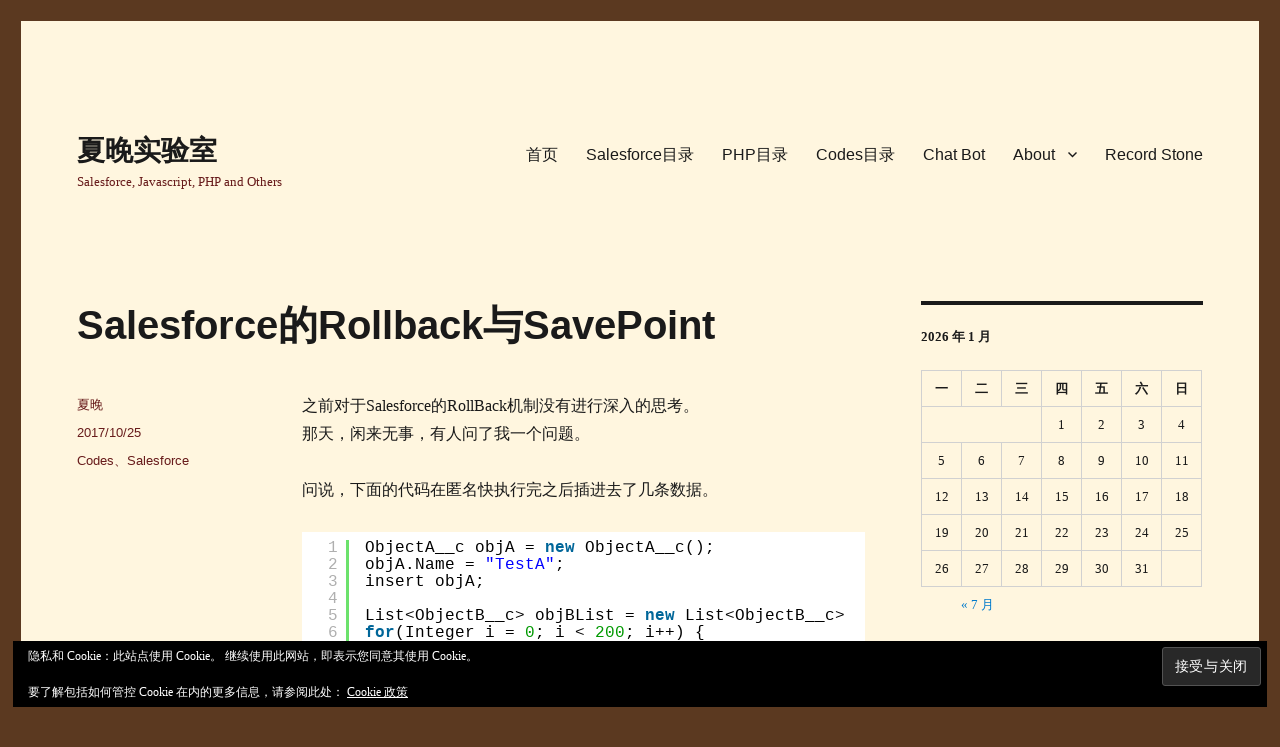

--- FILE ---
content_type: text/html; charset=UTF-8
request_url: https://blog.keal.us/codes/salesforce%E7%9A%84rollback%E4%B8%8Esavepoint/
body_size: 15850
content:
<!DOCTYPE html>
<html lang="zh-Hans" class="no-js">
<head>
	<meta charset="UTF-8">
	<meta name="viewport" content="width=device-width, initial-scale=1.0">
	<link rel="profile" href="https://gmpg.org/xfn/11">
		<link rel="pingback" href="https://blog.keal.us/xmlrpc.php">
		
<style id="jetpack-boost-critical-css">@media all{ol,ul{box-sizing:border-box}.entry-content{counter-reset:footnotes}.screen-reader-text{border:0;clip:rect(1px,1px,1px,1px);clip-path:inset(50%);height:1px;margin:-1px;overflow:hidden;padding:0;position:absolute;width:1px;word-wrap:normal!important}}@media all{.widget_eu_cookie_law_widget{border:none;bottom:1em;left:1em;margin:0;padding:0;position:fixed;right:1em;width:auto;z-index:50001}#eu-cookie-law{background-color:#fff;border:1px solid #dedede;color:#2e4467;font-size:12px;line-height:1.5;overflow:hidden;padding:6px 6px 6px 15px;position:relative}#eu-cookie-law a{color:inherit;text-decoration:underline}#eu-cookie-law.negative{background-color:#000;border:none;color:#fff}#eu-cookie-law form{margin-bottom:0;position:static}#eu-cookie-law input{background:#f3f3f3;border:1px solid #dedede;border-radius:4px;-moz-border-radius:3px;-webkit-border-radius:3px;color:#2e4453;display:inline;float:right;font-family:inherit;font-size:14px;font-weight:inherit;line-height:inherit;margin:0 0 0 5%;padding:8px 12px;position:static;text-transform:none}#eu-cookie-law.negative input{background:#282828;border-color:#535353;color:#fff}@media (max-width:600px){#eu-cookie-law{padding-bottom:55px}#eu-cookie-law input.accept{bottom:8px;position:absolute;right:8px}}}</style><title>Salesforce的Rollback与SavePoint &#8211; 夏晚实验室</title>
<meta name='robots' content='max-image-preview:large' />
<link rel='dns-prefetch' href='//stats.wp.com' />
<link rel='dns-prefetch' href='//v0.wordpress.com' />
<link rel='preconnect' href='//i0.wp.com' />
<link rel='preconnect' href='//c0.wp.com' />
<link rel="alternate" type="application/rss+xml" title="夏晚实验室 &raquo; Feed" href="https://blog.keal.us/feed/" />
<link rel="alternate" type="application/rss+xml" title="夏晚实验室 &raquo; 评论 Feed" href="https://blog.keal.us/comments/feed/" />
<link rel="alternate" type="application/rss+xml" title="夏晚实验室 &raquo; Salesforce的Rollback与SavePoint 评论 Feed" href="https://blog.keal.us/codes/salesforce%e7%9a%84rollback%e4%b8%8esavepoint/feed/" />
<link rel="alternate" title="oEmbed (JSON)" type="application/json+oembed" href="https://blog.keal.us/wp-json/oembed/1.0/embed?url=https%3A%2F%2Fblog.keal.us%2Fcodes%2Fsalesforce%25e7%259a%2584rollback%25e4%25b8%258esavepoint%2F" />
<link rel="alternate" title="oEmbed (XML)" type="text/xml+oembed" href="https://blog.keal.us/wp-json/oembed/1.0/embed?url=https%3A%2F%2Fblog.keal.us%2Fcodes%2Fsalesforce%25e7%259a%2584rollback%25e4%25b8%258esavepoint%2F&#038;format=xml" />
<style id='wp-img-auto-sizes-contain-inline-css'>
img:is([sizes=auto i],[sizes^="auto," i]){contain-intrinsic-size:3000px 1500px}
/*# sourceURL=wp-img-auto-sizes-contain-inline-css */
</style>
<noscript><link rel='stylesheet' id='twentysixteen-jetpack-css' href='https://c0.wp.com/p/jetpack/15.4/modules/theme-tools/compat/twentysixteen.css' media='all' />
</noscript><script src="/cdn-cgi/scripts/7d0fa10a/cloudflare-static/rocket-loader.min.js" data-cf-settings="d2fdf5f236caa9c1d56cb0d0-|49"></script><link data-media="all" onload="this.media=this.dataset.media; delete this.dataset.media; this.removeAttribute( &apos;onload&apos; );" rel='stylesheet' id='twentysixteen-jetpack-css' href='https://c0.wp.com/p/jetpack/15.4/modules/theme-tools/compat/twentysixteen.css' media="not all" />
<style id='wp-emoji-styles-inline-css'>

	img.wp-smiley, img.emoji {
		display: inline !important;
		border: none !important;
		box-shadow: none !important;
		height: 1em !important;
		width: 1em !important;
		margin: 0 0.07em !important;
		vertical-align: -0.1em !important;
		background: none !important;
		padding: 0 !important;
	}
/*# sourceURL=wp-emoji-styles-inline-css */
</style>
<noscript><link rel='stylesheet' id='wp-block-library-css' href='https://c0.wp.com/c/6.9/wp-includes/css/dist/block-library/style.min.css' media='all' />
</noscript><script src="/cdn-cgi/scripts/7d0fa10a/cloudflare-static/rocket-loader.min.js" data-cf-settings="d2fdf5f236caa9c1d56cb0d0-|49"></script><link data-media="all" onload="this.media=this.dataset.media; delete this.dataset.media; this.removeAttribute( &apos;onload&apos; );" rel='stylesheet' id='wp-block-library-css' href='https://c0.wp.com/c/6.9/wp-includes/css/dist/block-library/style.min.css' media="not all" />
<style id='global-styles-inline-css'>
:root{--wp--preset--aspect-ratio--square: 1;--wp--preset--aspect-ratio--4-3: 4/3;--wp--preset--aspect-ratio--3-4: 3/4;--wp--preset--aspect-ratio--3-2: 3/2;--wp--preset--aspect-ratio--2-3: 2/3;--wp--preset--aspect-ratio--16-9: 16/9;--wp--preset--aspect-ratio--9-16: 9/16;--wp--preset--color--black: #000000;--wp--preset--color--cyan-bluish-gray: #abb8c3;--wp--preset--color--white: #fff;--wp--preset--color--pale-pink: #f78da7;--wp--preset--color--vivid-red: #cf2e2e;--wp--preset--color--luminous-vivid-orange: #ff6900;--wp--preset--color--luminous-vivid-amber: #fcb900;--wp--preset--color--light-green-cyan: #7bdcb5;--wp--preset--color--vivid-green-cyan: #00d084;--wp--preset--color--pale-cyan-blue: #8ed1fc;--wp--preset--color--vivid-cyan-blue: #0693e3;--wp--preset--color--vivid-purple: #9b51e0;--wp--preset--color--dark-gray: #1a1a1a;--wp--preset--color--medium-gray: #686868;--wp--preset--color--light-gray: #e5e5e5;--wp--preset--color--blue-gray: #4d545c;--wp--preset--color--bright-blue: #007acc;--wp--preset--color--light-blue: #9adffd;--wp--preset--color--dark-brown: #402b30;--wp--preset--color--medium-brown: #774e24;--wp--preset--color--dark-red: #640c1f;--wp--preset--color--bright-red: #ff675f;--wp--preset--color--yellow: #ffef8e;--wp--preset--gradient--vivid-cyan-blue-to-vivid-purple: linear-gradient(135deg,rgb(6,147,227) 0%,rgb(155,81,224) 100%);--wp--preset--gradient--light-green-cyan-to-vivid-green-cyan: linear-gradient(135deg,rgb(122,220,180) 0%,rgb(0,208,130) 100%);--wp--preset--gradient--luminous-vivid-amber-to-luminous-vivid-orange: linear-gradient(135deg,rgb(252,185,0) 0%,rgb(255,105,0) 100%);--wp--preset--gradient--luminous-vivid-orange-to-vivid-red: linear-gradient(135deg,rgb(255,105,0) 0%,rgb(207,46,46) 100%);--wp--preset--gradient--very-light-gray-to-cyan-bluish-gray: linear-gradient(135deg,rgb(238,238,238) 0%,rgb(169,184,195) 100%);--wp--preset--gradient--cool-to-warm-spectrum: linear-gradient(135deg,rgb(74,234,220) 0%,rgb(151,120,209) 20%,rgb(207,42,186) 40%,rgb(238,44,130) 60%,rgb(251,105,98) 80%,rgb(254,248,76) 100%);--wp--preset--gradient--blush-light-purple: linear-gradient(135deg,rgb(255,206,236) 0%,rgb(152,150,240) 100%);--wp--preset--gradient--blush-bordeaux: linear-gradient(135deg,rgb(254,205,165) 0%,rgb(254,45,45) 50%,rgb(107,0,62) 100%);--wp--preset--gradient--luminous-dusk: linear-gradient(135deg,rgb(255,203,112) 0%,rgb(199,81,192) 50%,rgb(65,88,208) 100%);--wp--preset--gradient--pale-ocean: linear-gradient(135deg,rgb(255,245,203) 0%,rgb(182,227,212) 50%,rgb(51,167,181) 100%);--wp--preset--gradient--electric-grass: linear-gradient(135deg,rgb(202,248,128) 0%,rgb(113,206,126) 100%);--wp--preset--gradient--midnight: linear-gradient(135deg,rgb(2,3,129) 0%,rgb(40,116,252) 100%);--wp--preset--font-size--small: 13px;--wp--preset--font-size--medium: 20px;--wp--preset--font-size--large: 36px;--wp--preset--font-size--x-large: 42px;--wp--preset--spacing--20: 0.44rem;--wp--preset--spacing--30: 0.67rem;--wp--preset--spacing--40: 1rem;--wp--preset--spacing--50: 1.5rem;--wp--preset--spacing--60: 2.25rem;--wp--preset--spacing--70: 3.38rem;--wp--preset--spacing--80: 5.06rem;--wp--preset--shadow--natural: 6px 6px 9px rgba(0, 0, 0, 0.2);--wp--preset--shadow--deep: 12px 12px 50px rgba(0, 0, 0, 0.4);--wp--preset--shadow--sharp: 6px 6px 0px rgba(0, 0, 0, 0.2);--wp--preset--shadow--outlined: 6px 6px 0px -3px rgb(255, 255, 255), 6px 6px rgb(0, 0, 0);--wp--preset--shadow--crisp: 6px 6px 0px rgb(0, 0, 0);}:where(.is-layout-flex){gap: 0.5em;}:where(.is-layout-grid){gap: 0.5em;}body .is-layout-flex{display: flex;}.is-layout-flex{flex-wrap: wrap;align-items: center;}.is-layout-flex > :is(*, div){margin: 0;}body .is-layout-grid{display: grid;}.is-layout-grid > :is(*, div){margin: 0;}:where(.wp-block-columns.is-layout-flex){gap: 2em;}:where(.wp-block-columns.is-layout-grid){gap: 2em;}:where(.wp-block-post-template.is-layout-flex){gap: 1.25em;}:where(.wp-block-post-template.is-layout-grid){gap: 1.25em;}.has-black-color{color: var(--wp--preset--color--black) !important;}.has-cyan-bluish-gray-color{color: var(--wp--preset--color--cyan-bluish-gray) !important;}.has-white-color{color: var(--wp--preset--color--white) !important;}.has-pale-pink-color{color: var(--wp--preset--color--pale-pink) !important;}.has-vivid-red-color{color: var(--wp--preset--color--vivid-red) !important;}.has-luminous-vivid-orange-color{color: var(--wp--preset--color--luminous-vivid-orange) !important;}.has-luminous-vivid-amber-color{color: var(--wp--preset--color--luminous-vivid-amber) !important;}.has-light-green-cyan-color{color: var(--wp--preset--color--light-green-cyan) !important;}.has-vivid-green-cyan-color{color: var(--wp--preset--color--vivid-green-cyan) !important;}.has-pale-cyan-blue-color{color: var(--wp--preset--color--pale-cyan-blue) !important;}.has-vivid-cyan-blue-color{color: var(--wp--preset--color--vivid-cyan-blue) !important;}.has-vivid-purple-color{color: var(--wp--preset--color--vivid-purple) !important;}.has-black-background-color{background-color: var(--wp--preset--color--black) !important;}.has-cyan-bluish-gray-background-color{background-color: var(--wp--preset--color--cyan-bluish-gray) !important;}.has-white-background-color{background-color: var(--wp--preset--color--white) !important;}.has-pale-pink-background-color{background-color: var(--wp--preset--color--pale-pink) !important;}.has-vivid-red-background-color{background-color: var(--wp--preset--color--vivid-red) !important;}.has-luminous-vivid-orange-background-color{background-color: var(--wp--preset--color--luminous-vivid-orange) !important;}.has-luminous-vivid-amber-background-color{background-color: var(--wp--preset--color--luminous-vivid-amber) !important;}.has-light-green-cyan-background-color{background-color: var(--wp--preset--color--light-green-cyan) !important;}.has-vivid-green-cyan-background-color{background-color: var(--wp--preset--color--vivid-green-cyan) !important;}.has-pale-cyan-blue-background-color{background-color: var(--wp--preset--color--pale-cyan-blue) !important;}.has-vivid-cyan-blue-background-color{background-color: var(--wp--preset--color--vivid-cyan-blue) !important;}.has-vivid-purple-background-color{background-color: var(--wp--preset--color--vivid-purple) !important;}.has-black-border-color{border-color: var(--wp--preset--color--black) !important;}.has-cyan-bluish-gray-border-color{border-color: var(--wp--preset--color--cyan-bluish-gray) !important;}.has-white-border-color{border-color: var(--wp--preset--color--white) !important;}.has-pale-pink-border-color{border-color: var(--wp--preset--color--pale-pink) !important;}.has-vivid-red-border-color{border-color: var(--wp--preset--color--vivid-red) !important;}.has-luminous-vivid-orange-border-color{border-color: var(--wp--preset--color--luminous-vivid-orange) !important;}.has-luminous-vivid-amber-border-color{border-color: var(--wp--preset--color--luminous-vivid-amber) !important;}.has-light-green-cyan-border-color{border-color: var(--wp--preset--color--light-green-cyan) !important;}.has-vivid-green-cyan-border-color{border-color: var(--wp--preset--color--vivid-green-cyan) !important;}.has-pale-cyan-blue-border-color{border-color: var(--wp--preset--color--pale-cyan-blue) !important;}.has-vivid-cyan-blue-border-color{border-color: var(--wp--preset--color--vivid-cyan-blue) !important;}.has-vivid-purple-border-color{border-color: var(--wp--preset--color--vivid-purple) !important;}.has-vivid-cyan-blue-to-vivid-purple-gradient-background{background: var(--wp--preset--gradient--vivid-cyan-blue-to-vivid-purple) !important;}.has-light-green-cyan-to-vivid-green-cyan-gradient-background{background: var(--wp--preset--gradient--light-green-cyan-to-vivid-green-cyan) !important;}.has-luminous-vivid-amber-to-luminous-vivid-orange-gradient-background{background: var(--wp--preset--gradient--luminous-vivid-amber-to-luminous-vivid-orange) !important;}.has-luminous-vivid-orange-to-vivid-red-gradient-background{background: var(--wp--preset--gradient--luminous-vivid-orange-to-vivid-red) !important;}.has-very-light-gray-to-cyan-bluish-gray-gradient-background{background: var(--wp--preset--gradient--very-light-gray-to-cyan-bluish-gray) !important;}.has-cool-to-warm-spectrum-gradient-background{background: var(--wp--preset--gradient--cool-to-warm-spectrum) !important;}.has-blush-light-purple-gradient-background{background: var(--wp--preset--gradient--blush-light-purple) !important;}.has-blush-bordeaux-gradient-background{background: var(--wp--preset--gradient--blush-bordeaux) !important;}.has-luminous-dusk-gradient-background{background: var(--wp--preset--gradient--luminous-dusk) !important;}.has-pale-ocean-gradient-background{background: var(--wp--preset--gradient--pale-ocean) !important;}.has-electric-grass-gradient-background{background: var(--wp--preset--gradient--electric-grass) !important;}.has-midnight-gradient-background{background: var(--wp--preset--gradient--midnight) !important;}.has-small-font-size{font-size: var(--wp--preset--font-size--small) !important;}.has-medium-font-size{font-size: var(--wp--preset--font-size--medium) !important;}.has-large-font-size{font-size: var(--wp--preset--font-size--large) !important;}.has-x-large-font-size{font-size: var(--wp--preset--font-size--x-large) !important;}
/*# sourceURL=global-styles-inline-css */
</style>

<style id='classic-theme-styles-inline-css'>
/*! This file is auto-generated */
.wp-block-button__link{color:#fff;background-color:#32373c;border-radius:9999px;box-shadow:none;text-decoration:none;padding:calc(.667em + 2px) calc(1.333em + 2px);font-size:1.125em}.wp-block-file__button{background:#32373c;color:#fff;text-decoration:none}
/*# sourceURL=/wp-includes/css/classic-themes.min.css */
</style>
<noscript><link rel='stylesheet' id='genericons-css' href='https://c0.wp.com/p/jetpack/15.4/_inc/genericons/genericons/genericons.css' media='all' />
</noscript><script src="/cdn-cgi/scripts/7d0fa10a/cloudflare-static/rocket-loader.min.js" data-cf-settings="d2fdf5f236caa9c1d56cb0d0-|49"></script><link data-media="all" onload="this.media=this.dataset.media; delete this.dataset.media; this.removeAttribute( &apos;onload&apos; );" rel='stylesheet' id='genericons-css' href='https://c0.wp.com/p/jetpack/15.4/_inc/genericons/genericons/genericons.css' media="not all" />
<noscript><link rel='stylesheet' id='twentysixteen-style-css' href='https://blog.keal.us/wp-content/themes/twentysixteenChild/style.css?ver=20251202' media='all' />
</noscript><script src="/cdn-cgi/scripts/7d0fa10a/cloudflare-static/rocket-loader.min.js" data-cf-settings="d2fdf5f236caa9c1d56cb0d0-|49"></script><link data-media="all" onload="this.media=this.dataset.media; delete this.dataset.media; this.removeAttribute( &apos;onload&apos; );" rel='stylesheet' id='twentysixteen-style-css' href='https://blog.keal.us/wp-content/themes/twentysixteenChild/style.css?ver=20251202' media="not all" />
<style id='twentysixteen-style-inline-css'>

		/* Custom Page Background Color */
		.site {
			background-color: #fff6df;
		}

		mark,
		ins,
		button,
		button[disabled]:hover,
		button[disabled]:focus,
		input[type="button"],
		input[type="button"][disabled]:hover,
		input[type="button"][disabled]:focus,
		input[type="reset"],
		input[type="reset"][disabled]:hover,
		input[type="reset"][disabled]:focus,
		input[type="submit"],
		input[type="submit"][disabled]:hover,
		input[type="submit"][disabled]:focus,
		.menu-toggle.toggled-on,
		.menu-toggle.toggled-on:hover,
		.menu-toggle.toggled-on:focus,
		.pagination .prev,
		.pagination .next,
		.pagination .prev:hover,
		.pagination .prev:focus,
		.pagination .next:hover,
		.pagination .next:focus,
		.pagination .nav-links:before,
		.pagination .nav-links:after,
		.widget_calendar tbody a,
		.widget_calendar tbody a:hover,
		.widget_calendar tbody a:focus,
		.page-links a,
		.page-links a:hover,
		.page-links a:focus {
			color: #fff6df;
		}

		@media screen and (min-width: 56.875em) {
			.main-navigation ul ul li {
				background-color: #fff6df;
			}

			.main-navigation ul ul:after {
				border-top-color: #fff6df;
				border-bottom-color: #fff6df;
			}
		}
	

		/* Custom Secondary Text Color */

		/**
		 * IE8 and earlier will drop any block with CSS3 selectors.
		 * Do not combine these styles with the next block.
		 */
		body:not(.search-results) .entry-summary {
			color: #681c1c;
		}

		blockquote,
		.post-password-form label,
		a:hover,
		a:focus,
		a:active,
		.post-navigation .meta-nav,
		.image-navigation,
		.comment-navigation,
		.widget_recent_entries .post-date,
		.widget_rss .rss-date,
		.widget_rss cite,
		.site-description,
		.author-bio,
		.entry-footer,
		.entry-footer a,
		.sticky-post,
		.taxonomy-description,
		.entry-caption,
		.comment-metadata,
		.pingback .edit-link,
		.comment-metadata a,
		.pingback .comment-edit-link,
		.comment-form label,
		.comment-notes,
		.comment-awaiting-moderation,
		.logged-in-as,
		.form-allowed-tags,
		.site-info,
		.site-info a,
		.wp-caption .wp-caption-text,
		.gallery-caption,
		.widecolumn label,
		.widecolumn .mu_register label {
			color: #681c1c;
		}

		.widget_calendar tbody a:hover,
		.widget_calendar tbody a:focus {
			background-color: #681c1c;
		}
	
/*# sourceURL=twentysixteen-style-inline-css */
</style>
<noscript><link rel='stylesheet' id='twentysixteen-block-style-css' href='https://blog.keal.us/wp-content/themes/twentysixteen/css/blocks.css?ver=20240817' media='all' />
</noscript><script src="/cdn-cgi/scripts/7d0fa10a/cloudflare-static/rocket-loader.min.js" data-cf-settings="d2fdf5f236caa9c1d56cb0d0-|49"></script><link data-media="all" onload="this.media=this.dataset.media; delete this.dataset.media; this.removeAttribute( &apos;onload&apos; );" rel='stylesheet' id='twentysixteen-block-style-css' href='https://blog.keal.us/wp-content/themes/twentysixteen/css/blocks.css?ver=20240817' media="not all" />




<link rel="https://api.w.org/" href="https://blog.keal.us/wp-json/" /><link rel="alternate" title="JSON" type="application/json" href="https://blog.keal.us/wp-json/wp/v2/posts/939" /><link rel="EditURI" type="application/rsd+xml" title="RSD" href="https://blog.keal.us/xmlrpc.php?rsd" />
<meta name="generator" content="WordPress 6.9" />
<link rel="canonical" href="https://blog.keal.us/codes/salesforce%e7%9a%84rollback%e4%b8%8esavepoint/" />
<link rel='shortlink' href='https://wp.me/p3i9xe-f9' />
	<style>img#wpstats{display:none}</style>
		<style>.recentcomments a{display:inline !important;padding:0 !important;margin:0 !important;}</style><style id="custom-background-css">
body.custom-background { background-color: #5b3920; }
</style>
	<noscript><link rel='stylesheet' id='jetpack-top-posts-widget-css' href='https://c0.wp.com/p/jetpack/15.4/modules/widgets/top-posts/style.css' media='all' />
</noscript><script src="/cdn-cgi/scripts/7d0fa10a/cloudflare-static/rocket-loader.min.js" data-cf-settings="d2fdf5f236caa9c1d56cb0d0-|49"></script><link data-media="all" onload="this.media=this.dataset.media; delete this.dataset.media; this.removeAttribute( &apos;onload&apos; );" rel='stylesheet' id='jetpack-top-posts-widget-css' href='https://c0.wp.com/p/jetpack/15.4/modules/widgets/top-posts/style.css' media="not all" />
<noscript><link rel='stylesheet' id='eu-cookie-law-style-css' href='https://c0.wp.com/p/jetpack/15.4/modules/widgets/eu-cookie-law/style.css' media='all' />
</noscript><script src="/cdn-cgi/scripts/7d0fa10a/cloudflare-static/rocket-loader.min.js" data-cf-settings="d2fdf5f236caa9c1d56cb0d0-|49"></script><link data-media="all" onload="this.media=this.dataset.media; delete this.dataset.media; this.removeAttribute( &apos;onload&apos; );" rel='stylesheet' id='eu-cookie-law-style-css' href='https://c0.wp.com/p/jetpack/15.4/modules/widgets/eu-cookie-law/style.css' media="not all" />
</head>

<body class="wp-singular post-template-default single single-post postid-939 single-format-standard custom-background wp-embed-responsive wp-theme-twentysixteen wp-child-theme-twentysixteenChild">
<div id="page" class="site">
	<div class="site-inner">
		<a class="skip-link screen-reader-text" href="#content">
			跳至内容		</a>

		<header id="masthead" class="site-header">
			<div class="site-header-main">
				<div class="site-branding">
											<p class="site-title"><a href="https://blog.keal.us/" rel="home" >夏晚实验室</a></p>
												<p class="site-description">Salesforce, Javascript, PHP and Others</p>
									</div><!-- .site-branding -->

									<button id="menu-toggle" class="menu-toggle">菜单</button>

					<div id="site-header-menu" class="site-header-menu">
													<nav id="site-navigation" class="main-navigation" aria-label="主菜单">
								<div class="menu-2016menu-container"><ul id="menu-2016menu" class="primary-menu"><li id="menu-item-409" class="menu-item menu-item-type-custom menu-item-object-custom menu-item-home menu-item-409"><a href="https://blog.keal.us">首页</a></li>
<li id="menu-item-984" class="menu-item menu-item-type-post_type menu-item-object-page menu-item-984"><a href="https://blog.keal.us/salesforce/">Salesforce目录</a></li>
<li id="menu-item-985" class="menu-item menu-item-type-post_type menu-item-object-page menu-item-985"><a href="https://blog.keal.us/php/">PHP目录</a></li>
<li id="menu-item-986" class="menu-item menu-item-type-post_type menu-item-object-page menu-item-986"><a href="https://blog.keal.us/codes/">Codes目录</a></li>
<li id="menu-item-2303" class="menu-item menu-item-type-post_type menu-item-object-page menu-item-2303"><a href="https://blog.keal.us/chat-bot/">Chat Bot</a></li>
<li id="menu-item-416" class="menu-item menu-item-type-post_type menu-item-object-page menu-item-has-children menu-item-416"><a href="https://blog.keal.us/about/">About</a>
<ul class="sub-menu">
	<li id="menu-item-1528" class="menu-item menu-item-type-post_type menu-item-object-page menu-item-1528"><a href="https://blog.keal.us/%e5%b7%a5%e5%85%b7%e5%88%97%e8%a1%a8/">常用列表</a></li>
	<li id="menu-item-2493" class="menu-item menu-item-type-post_type menu-item-object-page menu-item-2493"><a href="https://blog.keal.us/%e5%b8%b8%e7%94%a8%e5%91%bd%e4%bb%a4/">常用命令</a></li>
	<li id="menu-item-1624" class="menu-item menu-item-type-custom menu-item-object-custom menu-item-1624"><a href="https://keal.us/mind/">在线思维导图</a></li>
	<li id="menu-item-1635" class="menu-item menu-item-type-custom menu-item-object-custom menu-item-1635"><a href="https://blog.keal.us/toolkit/">15位ID转18位ID</a></li>
	<li id="menu-item-2258" class="menu-item menu-item-type-post_type menu-item-object-page menu-item-2258"><a href="https://blog.keal.us/about/">About</a></li>
</ul>
</li>
<li id="menu-item-417" class="menu-item menu-item-type-post_type menu-item-object-page menu-item-417"><a href="https://blog.keal.us/record-stone/">Record Stone</a></li>
</ul></div>							</nav><!-- .main-navigation -->
						
													<nav id="social-navigation" class="social-navigation" aria-label="社交网络链接菜单">
								<div class="menu-2016menu-container"><ul id="menu-2016menu-1" class="social-links-menu"><li class="menu-item menu-item-type-custom menu-item-object-custom menu-item-home menu-item-409"><a href="https://blog.keal.us"><span class="screen-reader-text">首页</span></a></li>
<li class="menu-item menu-item-type-post_type menu-item-object-page menu-item-984"><a href="https://blog.keal.us/salesforce/"><span class="screen-reader-text">Salesforce目录</span></a></li>
<li class="menu-item menu-item-type-post_type menu-item-object-page menu-item-985"><a href="https://blog.keal.us/php/"><span class="screen-reader-text">PHP目录</span></a></li>
<li class="menu-item menu-item-type-post_type menu-item-object-page menu-item-986"><a href="https://blog.keal.us/codes/"><span class="screen-reader-text">Codes目录</span></a></li>
<li class="menu-item menu-item-type-post_type menu-item-object-page menu-item-2303"><a href="https://blog.keal.us/chat-bot/"><span class="screen-reader-text">Chat Bot</span></a></li>
<li class="menu-item menu-item-type-post_type menu-item-object-page menu-item-416"><a href="https://blog.keal.us/about/"><span class="screen-reader-text">About</span></a></li>
<li class="menu-item menu-item-type-post_type menu-item-object-page menu-item-417"><a href="https://blog.keal.us/record-stone/"><span class="screen-reader-text">Record Stone</span></a></li>
</ul></div>							</nav><!-- .social-navigation -->
											</div><!-- .site-header-menu -->
							</div><!-- .site-header-main -->

					</header><!-- .site-header -->

		<div id="content" class="site-content">

<div id="primary" class="content-area">
	<main id="main" class="site-main">
		
<article id="post-939" class="post-939 post type-post status-publish format-standard hentry category-codes category-salesforce">
	<header class="entry-header">
		<h1 class="entry-title">Salesforce的Rollback与SavePoint</h1>	</header><!-- .entry-header -->

	
	
	<div class="entry-content">
		<p>之前对于Salesforce的RollBack机制没有进行深入的思考。<br />
那天，闲来无事，有人问了我一个问题。</p>
<p>问说，下面的代码在匿名快执行完之后插进去了几条数据。</p>
<pre class="brush: java; title: ; notranslate" title="">
ObjectA__c objA = new ObjectA__c();
objA.Name = &quot;TestA&quot;;
insert objA;

List&lt;ObjectB__c&gt; objBList = new List&lt;ObjectB__c&gt;
for(Integer i = 0; i &lt; 200; i++) {
    ObjectB__c objB = new ObjectB__c();
    objB.Name = &quot;TestB&quot; + i;
    insert ojbB;
}
</pre>
<p>我大概扫了一眼，问的是Governor Limit嘛，答案是150，送分题，不谢。<br />
但又隐约的觉得不大对劲，既然拿来问我，肯定有坑。<br />
立马打开Developer Console试了一下。<br />
看到了结果倒吸了一口冷气。。。。。。。。0，一条都没插进去。全都RollBack了？</p>
<p>咦？不对啊，那一定是匿名块做了特殊的设置。试试Controller。<br />
要不然我以前在Controller里写个什么劲儿的SavePoint。<br />
VF:</p>
<pre class="brush: java; title: ; notranslate" title="">
&lt;apex:page controller=&quot;TestRollbackClass&quot;&gt;
    &lt;apex:form&gt;
    	&lt;apex:commandButton action=&quot;{!save}&quot; value=&quot;Button&quot;/&gt;  
    &lt;/apex:form&gt;
&lt;/apex:page&gt;
</pre>
<p>Apex Class:</p>
<pre class="brush: java; title: ; notranslate" title="">
public class TestRollbackClass {

    public void save() {     
        ObjectA__c oa = new ObjectA__c();
        oa.Name = 'TestA';
        insert oa;

	ObjectB__c ob = new ObjectB__c();
        ob.Name = 'testB';
        insert ob;
    }
}
</pre>
<p>我在ObjectB上加了一个Validation Rule,保证新建ObjectB记录的一定会报错。<br />
这次总该如预期一般只有ObjectA被插进去了吧。</p>
<p>结果一跑，唉？ 还是都RollBack了？<br />
瞬间怀疑人生。既然都自动RollBack了，那我以前为什么必须写SavePoint？<br />
去翻了下Release Note，也没找到相关的变动。</p>
<p>没办法，一定是写法问题，我试着按照Coding Standard写一次</p>
<pre class="brush: java; title: ; notranslate" title="">
public class TestRollbackClass {

    public void save() {
	ObjectA__c oa = new ObjectA__c();
	oa.Name = 'Test2';
        insert oa;
        try {
            ObjectB__c ob = new ObjectB__c();
        	ob.Name = 'test1';
        	insert ob;
        } catch(Exception e) {
            ApexPages.addMessage(new ApexPages.Message(ApexPages.Severity.Error, e.getMessage()));
        }
    }
}
</pre>
<p>再次执行，第一条数据ObjectA居然插进去了。<br />
我瞬间明白了点什么。</p>
<p>Salesforce的机制应该是这样的，<br />
如果Transaction被异常中断，则Rollback全部的数据变动。<br />
如果异常被捕获，则已经正常commit的数据变动会落实。出错的部分无效。</p>
<p>按照开发潜规则，应该展现给User更Friendly的错误信息，而不是可怕的Trace Log信息。<br />
所以我以前的公司要求捕获所有可能的异常并替换成友好的错误信息。<br />
这样的话，Transaction一定不会被异常中断，所以自动全部Rollback的机制从来没有启用过。<br />
那么为了防止在出错时插入脏数据，Salesforce提供了SavePoint。<br />
用法如下：</p>
<pre class="brush: java; title: ; notranslate" title="">
public class TestRollbackClass {

    public void save() {
        SavePoint sp = Database.setSavepoint();
		ObjectA__c oa = new ObjectA__c();
		oa.Name = 'Test2';
        insert oa;
        try {
            ObjectB__c ob = new ObjectB__c();
        	ob.Name = 'test1';
        	insert ob;
        } catch(Exception e) {
            Database.rollback(sp);
            ApexPages.addMessage(new ApexPages.Message(ApexPages.Severity.Error, e.getMessage()));
        }
    }
}
</pre>
<p>如果ObjectB插入出错，已insert的ObjectA也会回滚。达到目的。</p>
	</div><!-- .entry-content -->

	<footer class="entry-footer">
		<span class="byline"><span class="screen-reader-text">作者 </span><span class="author vcard"><a class="url fn n" href="https://blog.keal.us/author/brain_qiu/">夏晚</a></span></span><span class="posted-on"><span class="screen-reader-text">发布于 </span><a href="https://blog.keal.us/codes/salesforce%e7%9a%84rollback%e4%b8%8esavepoint/" rel="bookmark"><time class="entry-date published" datetime="2017-10-25T15:55:58+08:00">2017/10/25</time><time class="updated" datetime="2019-11-18T23:27:01+08:00">2019/11/18</time></a></span><span class="cat-links"><span class="screen-reader-text">分类 </span><a href="https://blog.keal.us/category/codes/" rel="category tag">Codes</a>、<a href="https://blog.keal.us/category/salesforce/" rel="category tag">Salesforce</a></span>			</footer><!-- .entry-footer -->
</article><!-- #post-939 -->

<div id="comments" class="comments-area">

	
	
		<div id="respond" class="comment-respond">
		<h2 id="reply-title" class="comment-reply-title">发表回复 <small><a rel="nofollow" id="cancel-comment-reply-link" href="/codes/salesforce%E7%9A%84rollback%E4%B8%8Esavepoint/#respond" style="display:none;">取消回复</a></small></h2><form action="https://blog.keal.us/wp-comments-post.php" method="post" id="commentform" class="comment-form"><p class="comment-notes"><span id="email-notes">您的邮箱地址不会被公开。</span> <span class="required-field-message">必填项已用 <span class="required">*</span> 标注</span></p><p class="comment-form-comment"><label for="comment">评论 <span class="required">*</span></label> <textarea id="comment" name="comment" cols="45" rows="8" maxlength="65525" required></textarea></p><p class="comment-form-author"><label for="author">显示名称</label> <input id="author" name="author" type="text" value="" size="30" maxlength="245" autocomplete="name" /></p>
<p class="comment-form-email"><label for="email">邮箱</label> <input id="email" name="email" type="email" value="" size="30" maxlength="100" aria-describedby="email-notes" autocomplete="email" /></p>
<p class="comment-form-url"><label for="url">网站</label> <input id="url" name="url" type="url" value="" size="30" maxlength="200" autocomplete="url" /></p>
<p class="comment-subscription-form"><input type="checkbox" name="subscribe_comments" id="subscribe_comments" value="subscribe" style="width: auto; -moz-appearance: checkbox; -webkit-appearance: checkbox;" /> <label class="subscribe-label" id="subscribe-label" for="subscribe_comments">通过邮件通知我后续评论</label></p><p class="comment-subscription-form"><input type="checkbox" name="subscribe_blog" id="subscribe_blog" value="subscribe" style="width: auto; -moz-appearance: checkbox; -webkit-appearance: checkbox;" /> <label class="subscribe-label" id="subscribe-blog-label" for="subscribe_blog">通过邮件通知我有新文章</label></p><p class="form-submit"><input name="submit" type="submit" id="submit" class="submit" value="发表评论" /> <input type='hidden' name='comment_post_ID' value='939' id='comment_post_ID' />
<input type='hidden' name='comment_parent' id='comment_parent' value='0' />
</p><p style="display: none;"><input type="hidden" id="akismet_comment_nonce" name="akismet_comment_nonce" value="ea18f86ff8" /></p><p style="display: none !important;" class="akismet-fields-container" data-prefix="ak_"><label>&#916;<textarea name="ak_hp_textarea" cols="45" rows="8" maxlength="100"></textarea></label><input type="hidden" id="ak_js_1" name="ak_js" value="224"/></p></form>	</div><!-- #respond -->
	<p class="akismet_comment_form_privacy_notice">这个站点使用 Akismet 来减少垃圾评论。<a href="https://akismet.com/privacy/" target="_blank" rel="nofollow noopener">了解你的评论数据如何被处理</a>。</p>
</div><!-- .comments-area -->

	<nav class="navigation post-navigation" aria-label="文章">
		<h2 class="screen-reader-text">文章导航</h2>
		<div class="nav-links"><div class="nav-previous"><a href="https://blog.keal.us/salesforce/salesforce%e7%9a%84%e5%ad%97%e6%ae%b5%e7%b1%bb%e5%9e%8b%e8%bd%ac%e6%8d%a2/" rel="prev"><span class="meta-nav" aria-hidden="true">上一篇</span> <span class="screen-reader-text">上篇文章：</span> <span class="post-title">Salesforce的字段类型转换</span></a></div><div class="nav-next"><a href="https://blog.keal.us/codes/salesforce%e7%9a%84testclass/" rel="next"><span class="meta-nav" aria-hidden="true">下一篇</span> <span class="screen-reader-text">下篇文章：</span> <span class="post-title">Salesforce的TestClass</span></a></div></div>
	</nav>
	</main><!-- .site-main -->

	
</div><!-- .content-area -->


	<aside id="secondary" class="sidebar widget-area">
		<section id="calendar-2" class="widget widget_calendar"><div id="calendar_wrap" class="calendar_wrap"><table id="wp-calendar" class="wp-calendar-table">
	<caption>2026 年 1 月</caption>
	<thead>
	<tr>
		<th scope="col" aria-label="星期一">一</th>
		<th scope="col" aria-label="星期二">二</th>
		<th scope="col" aria-label="星期三">三</th>
		<th scope="col" aria-label="星期四">四</th>
		<th scope="col" aria-label="星期五">五</th>
		<th scope="col" aria-label="星期六">六</th>
		<th scope="col" aria-label="星期日">日</th>
	</tr>
	</thead>
	<tbody>
	<tr>
		<td colspan="3" class="pad">&nbsp;</td><td>1</td><td>2</td><td>3</td><td>4</td>
	</tr>
	<tr>
		<td>5</td><td>6</td><td>7</td><td>8</td><td>9</td><td>10</td><td>11</td>
	</tr>
	<tr>
		<td>12</td><td>13</td><td>14</td><td>15</td><td>16</td><td>17</td><td>18</td>
	</tr>
	<tr>
		<td id="today">19</td><td>20</td><td>21</td><td>22</td><td>23</td><td>24</td><td>25</td>
	</tr>
	<tr>
		<td>26</td><td>27</td><td>28</td><td>29</td><td>30</td><td>31</td>
		<td class="pad" colspan="1">&nbsp;</td>
	</tr>
	</tbody>
	</table><nav aria-label="上个月及下个月" class="wp-calendar-nav">
		<span class="wp-calendar-nav-prev"><a href="https://blog.keal.us/2025/07/">&laquo; 7 月</a></span>
		<span class="pad">&nbsp;</span>
		<span class="wp-calendar-nav-next">&nbsp;</span>
	</nav></div></section><section id="search-2" class="widget widget_search">
<form role="search" method="get" class="search-form" action="https://blog.keal.us/">
	<label>
		<span class="screen-reader-text">
			搜索：		</span>
		<input type="search" class="search-field" placeholder="搜索…" value="" name="s" />
	</label>
	<button type="submit" class="search-submit"><span class="screen-reader-text">
		搜索	</span></button>
</form>
</section>
		<section id="recent-posts-2" class="widget widget_recent_entries">
		<h2 class="widget-title">近期文章</h2><nav aria-label="近期文章">
		<ul>
											<li>
					<a href="https://blog.keal.us/uncategorized/sfoa-auth-script/">SFoA Auth Script</a>
									</li>
											<li>
					<a href="https://blog.keal.us/codes/%e4%bb%80%e4%b9%88%e6%98%afpkce%ef%bc%9f/">什么是PKCE？</a>
									</li>
											<li>
					<a href="https://blog.keal.us/essay/%e6%b2%a1%e6%9c%89%e4%ba%ba%e7%9a%84%e6%96%87%e6%98%8e%e6%af%ab%e6%97%a0%e6%84%8f%e4%b9%89/">没有人的文明毫无意义</a>
									</li>
											<li>
					<a href="https://blog.keal.us/salesforce/%e5%85%b3%e4%ba%8egit-worktree%e6%ad%a3%e7%a1%ae%e4%bd%bf%e7%94%a8%e5%a7%bf%e5%8a%bf%e7%9a%84%e6%80%9d%e8%80%83/">关于git worktree正确使用姿势的思考</a>
									</li>
											<li>
					<a href="https://blog.keal.us/salesforcetoolkit%e5%bc%80%e5%8f%91%e6%97%a5%e5%bf%97/salesforcetoolkit%e5%bc%80%e5%8f%91%e6%97%a5%e5%bf%97v0-342/">SalesforceToolkit开发日志v0.342</a>
									</li>
					</ul>

		</nav></section><section id="recent-comments-2" class="widget widget_recent_comments"><h2 class="widget-title">近期评论</h2><nav aria-label="近期评论"><ul id="recentcomments"><li class="recentcomments"><span class="comment-author-link">读者001</span> 发表在《<a href="https://blog.keal.us/record-stone/#comment-4005">Record Stone</a>》</li><li class="recentcomments"><span class="comment-author-link">小迷弟</span> 发表在《<a href="https://blog.keal.us/record-stone/#comment-3662">Record Stone</a>》</li><li class="recentcomments"><span class="comment-author-link">Wheeler</span> 发表在《<a href="https://blog.keal.us/codes/salesforce%e7%9a%84custom-permission/#comment-3566">Salesforce的Custom Permission</a>》</li><li class="recentcomments"><span class="comment-author-link">匿名</span> 发表在《<a href="https://blog.keal.us/salesforce/trigger%e7%9a%84%e5%b0%8f%e5%8f%a3%e8%af%80/#comment-3550">Trigger的小口诀</a>》</li><li class="recentcomments"><span class="comment-author-link"><a href="https://blog.keal.us/codes/%e5%9c%a8lwc%e4%b8%ad%e5%a6%82%e4%bd%95%e4%bd%bf%e7%94%a8exceljs-%e7%95%aa%e5%a4%96%e7%af%87%e4%b9%8b%e5%85%b3%e4%ba%8eregeneratorruntime/" class="url" rel="ugc">在LWC中如何使用ExcelJS-番外篇之关于regeneratorRuntime &#8211; 夏晚实验室</a></span> 发表在《<a href="https://blog.keal.us/codes/%e5%9c%a8lwc%e4%b8%ad%e5%a6%82%e4%bd%95%e4%bd%bf%e7%94%a8exceljs/#comment-3456">在LWC中如何使用ExcelJS</a>》</li></ul></nav></section><section id="categories-2" class="widget widget_categories"><h2 class="widget-title">分类</h2><nav aria-label="分类">
			<ul>
					<li class="cat-item cat-item-33"><a href="https://blog.keal.us/category/ai/">AI</a>
</li>
	<li class="cat-item cat-item-3"><a href="https://blog.keal.us/category/codes/">Codes</a>
</li>
	<li class="cat-item cat-item-7"><a href="https://blog.keal.us/category/current-events/">Current Events</a>
</li>
	<li class="cat-item cat-item-25"><a href="https://blog.keal.us/category/draw/">draw</a>
</li>
	<li class="cat-item cat-item-12"><a href="https://blog.keal.us/category/essay/">Essay</a>
</li>
	<li class="cat-item cat-item-14"><a href="https://blog.keal.us/category/film-review/">Film review</a>
</li>
	<li class="cat-item cat-item-42"><a href="https://blog.keal.us/category/git/">git</a>
</li>
	<li class="cat-item cat-item-34"><a href="https://blog.keal.us/category/java/">Java</a>
</li>
	<li class="cat-item cat-item-29"><a href="https://blog.keal.us/category/javascript/">Javascript</a>
</li>
	<li class="cat-item cat-item-37"><a href="https://blog.keal.us/category/salesforce/lightning/">lightning</a>
</li>
	<li class="cat-item cat-item-35"><a href="https://blog.keal.us/category/linux/">Linux</a>
</li>
	<li class="cat-item cat-item-26"><a href="https://blog.keal.us/category/music/">Music</a>
</li>
	<li class="cat-item cat-item-40"><a href="https://blog.keal.us/category/novel/">Novel</a>
</li>
	<li class="cat-item cat-item-30"><a href="https://blog.keal.us/category/php/">PHP</a>
</li>
	<li class="cat-item cat-item-19"><a href="https://blog.keal.us/category/poem/">Poem</a>
</li>
	<li class="cat-item cat-item-28"><a href="https://blog.keal.us/category/salesforce/">Salesforce</a>
</li>
	<li class="cat-item cat-item-41"><a href="https://blog.keal.us/category/salesforcetoolkit%e5%bc%80%e5%8f%91%e6%97%a5%e5%bf%97/">SalesforceToolkit开发日志</a>
</li>
	<li class="cat-item cat-item-21"><a href="https://blog.keal.us/category/timeline/">Timeline</a>
</li>
	<li class="cat-item cat-item-1"><a href="https://blog.keal.us/category/uncategorized/">Uncategorized</a>
</li>
	<li class="cat-item cat-item-36"><a href="https://blog.keal.us/category/%e4%b8%80%e5%a4%a9%e4%b8%80%e4%b8%aa%e6%a0%87%e5%87%86%e5%8a%9f%e8%83%bd/">一天一个标准功能</a>
</li>
	<li class="cat-item cat-item-20"><a href="https://blog.keal.us/category/%e6%b8%b8%e8%ae%b0/">游记</a>
</li>
	<li class="cat-item cat-item-24"><a href="https://blog.keal.us/category/%e9%b2%b8%e9%b2%a8/">鲸鲨</a>
</li>
			</ul>

			</nav></section><section id="meta-2" class="widget widget_meta"><h2 class="widget-title">其他操作</h2><nav aria-label="其他操作">
		<ul>
			<li><a href="https://blog.keal.us/wp-login.php?action=register">注册</a></li>			<li><a href="https://blog.keal.us/wp-login.php">登录</a></li>
			<li><a href="https://blog.keal.us/feed/">条目 feed</a></li>
			<li><a href="https://blog.keal.us/comments/feed/">评论 feed</a></li>

			<li><a href="https://cn.wordpress.org/">WordPress.org</a></li>
		</ul>

		</nav></section><section id="top-posts-2" class="widget widget_top-posts"><h2 class="widget-title">热门主题</h2><ul><li><a href="https://blog.keal.us/uncategorized/sfoa-auth-script/" class="bump-view" data-bump-view="tp">SFoA Auth Script</a></li><li><a href="https://blog.keal.us/codes/%e4%bb%80%e4%b9%88%e6%98%afpkce%ef%bc%9f/" class="bump-view" data-bump-view="tp">什么是PKCE？</a></li><li><a href="https://blog.keal.us/essay/%e6%b2%a1%e6%9c%89%e4%ba%ba%e7%9a%84%e6%96%87%e6%98%8e%e6%af%ab%e6%97%a0%e6%84%8f%e4%b9%89/" class="bump-view" data-bump-view="tp">没有人的文明毫无意义</a></li><li><a href="https://blog.keal.us/salesforce/%e5%85%b3%e4%ba%8egit-worktree%e6%ad%a3%e7%a1%ae%e4%bd%bf%e7%94%a8%e5%a7%bf%e5%8a%bf%e7%9a%84%e6%80%9d%e8%80%83/" class="bump-view" data-bump-view="tp">关于git worktree正确使用姿势的思考</a></li><li><a href="https://blog.keal.us/salesforcetoolkit%e5%bc%80%e5%8f%91%e6%97%a5%e5%bf%97/salesforcetoolkit%e5%bc%80%e5%8f%91%e6%97%a5%e5%bf%97v0-342/" class="bump-view" data-bump-view="tp">SalesforceToolkit开发日志v0.342</a></li></ul></section><section id="eu_cookie_law_widget-2" class="widget widget_eu_cookie_law_widget">
<div
	class="hide-on-button negative"
	data-hide-timeout="30"
	data-consent-expiration="180"
	id="eu-cookie-law"
>
	<form method="post" id="jetpack-eu-cookie-law-form">
		<input type="submit" value="接受与关闭" class="accept" />
	</form>

	隐私和 Cookie：此站点使用 Cookie。 继续使用此网站，即表示您同意其使用 Cookie。<br />
<br />
要了解包括如何管控 Cookie 在内的更多信息，请参阅此处：
		<a href="https://automattic.com/cookies/" rel="nofollow">
		Cookie 政策	</a>
</div>
</section>	</aside><!-- .sidebar .widget-area -->

		</div><!-- .site-content -->

		<footer id="colophon" class="site-footer">
							<nav class="main-navigation" aria-label="页脚主菜单">
					<div class="menu-2016menu-container"><ul id="menu-2016menu-2" class="primary-menu"><li class="menu-item menu-item-type-custom menu-item-object-custom menu-item-home menu-item-409"><a href="https://blog.keal.us">首页</a></li>
<li class="menu-item menu-item-type-post_type menu-item-object-page menu-item-984"><a href="https://blog.keal.us/salesforce/">Salesforce目录</a></li>
<li class="menu-item menu-item-type-post_type menu-item-object-page menu-item-985"><a href="https://blog.keal.us/php/">PHP目录</a></li>
<li class="menu-item menu-item-type-post_type menu-item-object-page menu-item-986"><a href="https://blog.keal.us/codes/">Codes目录</a></li>
<li class="menu-item menu-item-type-post_type menu-item-object-page menu-item-2303"><a href="https://blog.keal.us/chat-bot/">Chat Bot</a></li>
<li class="menu-item menu-item-type-post_type menu-item-object-page menu-item-has-children menu-item-416"><a href="https://blog.keal.us/about/">About</a>
<ul class="sub-menu">
	<li class="menu-item menu-item-type-post_type menu-item-object-page menu-item-1528"><a href="https://blog.keal.us/%e5%b7%a5%e5%85%b7%e5%88%97%e8%a1%a8/">常用列表</a></li>
	<li class="menu-item menu-item-type-post_type menu-item-object-page menu-item-2493"><a href="https://blog.keal.us/%e5%b8%b8%e7%94%a8%e5%91%bd%e4%bb%a4/">常用命令</a></li>
	<li class="menu-item menu-item-type-custom menu-item-object-custom menu-item-1624"><a href="https://keal.us/mind/">在线思维导图</a></li>
	<li class="menu-item menu-item-type-custom menu-item-object-custom menu-item-1635"><a href="https://blog.keal.us/toolkit/">15位ID转18位ID</a></li>
	<li class="menu-item menu-item-type-post_type menu-item-object-page menu-item-2258"><a href="https://blog.keal.us/about/">About</a></li>
</ul>
</li>
<li class="menu-item menu-item-type-post_type menu-item-object-page menu-item-417"><a href="https://blog.keal.us/record-stone/">Record Stone</a></li>
</ul></div>				</nav><!-- .main-navigation -->
			
							<nav class="social-navigation" aria-label="页脚社交链接菜单">
					<div class="menu-2016menu-container"><ul id="menu-2016menu-3" class="social-links-menu"><li class="menu-item menu-item-type-custom menu-item-object-custom menu-item-home menu-item-409"><a href="https://blog.keal.us"><span class="screen-reader-text">首页</span></a></li>
<li class="menu-item menu-item-type-post_type menu-item-object-page menu-item-984"><a href="https://blog.keal.us/salesforce/"><span class="screen-reader-text">Salesforce目录</span></a></li>
<li class="menu-item menu-item-type-post_type menu-item-object-page menu-item-985"><a href="https://blog.keal.us/php/"><span class="screen-reader-text">PHP目录</span></a></li>
<li class="menu-item menu-item-type-post_type menu-item-object-page menu-item-986"><a href="https://blog.keal.us/codes/"><span class="screen-reader-text">Codes目录</span></a></li>
<li class="menu-item menu-item-type-post_type menu-item-object-page menu-item-2303"><a href="https://blog.keal.us/chat-bot/"><span class="screen-reader-text">Chat Bot</span></a></li>
<li class="menu-item menu-item-type-post_type menu-item-object-page menu-item-416"><a href="https://blog.keal.us/about/"><span class="screen-reader-text">About</span></a></li>
<li class="menu-item menu-item-type-post_type menu-item-object-page menu-item-417"><a href="https://blog.keal.us/record-stone/"><span class="screen-reader-text">Record Stone</span></a></li>
</ul></div>				</nav><!-- .social-navigation -->
			
			<div class="site-info">
								<span class="site-title"><a href="https://blog.keal.us/" rel="home">夏晚实验室</a></span>
								<a href="https://cn.wordpress.org/" class="imprint">
					自豪地采用WordPress				</a>
			</div><!-- .site-info -->
		</footer><!-- .site-footer -->
	</div><!-- .site-inner -->
</div><!-- .site -->


		
				
		








































<script data-jetpack-boost="ignore" id="wp-emoji-settings" type="application/json">
{"baseUrl":"https://s.w.org/images/core/emoji/17.0.2/72x72/","ext":".png","svgUrl":"https://s.w.org/images/core/emoji/17.0.2/svg/","svgExt":".svg","source":{"concatemoji":"https://blog.keal.us/wp-includes/js/wp-emoji-release.min.js?ver=6.9"}}
</script>

<script type="d2fdf5f236caa9c1d56cb0d0-text/javascript">
(function(html){html.className = html.className.replace(/\bno-js\b/,'js')})(document.documentElement);
//# sourceURL=twentysixteen_javascript_detection
</script><script src="https://c0.wp.com/c/6.9/wp-includes/js/jquery/jquery.min.js" id="jquery-core-js" type="d2fdf5f236caa9c1d56cb0d0-text/javascript"></script><script src="https://c0.wp.com/c/6.9/wp-includes/js/jquery/jquery-migrate.min.js" id="jquery-migrate-js" type="d2fdf5f236caa9c1d56cb0d0-text/javascript"></script><script id="twentysixteen-script-js-extra" type="d2fdf5f236caa9c1d56cb0d0-text/javascript">
var screenReaderText = {"expand":"\u5c55\u5f00\u5b50\u83dc\u5355","collapse":"\u6298\u53e0\u5b50\u83dc\u5355"};
//# sourceURL=twentysixteen-script-js-extra
</script><script src="https://blog.keal.us/wp-content/themes/twentysixteen/js/functions.js?ver=20230629" id="twentysixteen-script-js" defer data-wp-strategy="defer" type="d2fdf5f236caa9c1d56cb0d0-text/javascript"></script><script type="d2fdf5f236caa9c1d56cb0d0-text/javascript">document.getElementById( "ak_js_1" ).setAttribute( "value", ( new Date() ).getTime() );</script><script type="speculationrules">
{"prefetch":[{"source":"document","where":{"and":[{"href_matches":"/*"},{"not":{"href_matches":["/wp-*.php","/wp-admin/*","/wp-content/uploads/*","/wp-content/*","/wp-content/plugins/*","/wp-content/themes/twentysixteenChild/*","/wp-content/themes/twentysixteen/*","/*\\?(.+)"]}},{"not":{"selector_matches":"a[rel~=\"nofollow\"]"}},{"not":{"selector_matches":".no-prefetch, .no-prefetch a"}}]},"eagerness":"conservative"}]}
</script><script id="wppl-precheck-remember-me" type="d2fdf5f236caa9c1d56cb0d0-text/javascript">
		(function() {
			'use strict';
			
			var wppl_precheck_remember_me = function() {
				var rememberMeNames = ["rememberme","remember","rcp_user_remember"];
				var processedElements = new Set(); // Track processed elements to avoid duplicates
				
				/**
				 * Check/enable a checkbox element
				 */
				function checkElement(element) {
					if (processedElements.has(element)) return;
					processedElements.add(element);
					
					if (element.type === 'checkbox' && !element.checked) {
						element.checked = true;
					}
				}
				
				/**
				 * Process standard remember me inputs
				 */
				function processRememberMeElements() {
					rememberMeNames.forEach(function(inputName) {
						// Find inputs by exact name match
						var inputs = document.querySelectorAll('input[name="' + inputName + '"]');
						inputs.forEach(function(input) {
							checkElement(input);
						});
						
						// Also find inputs where name contains the input name (partial match)
						var partialInputs = document.querySelectorAll('input[type="checkbox"]');
						partialInputs.forEach(function(input) {
							if (input.name && input.name.includes(inputName)) {
								checkElement(input);
							}
						});
					});
				}
				
				/**
				 * Handle WooCommerce specific elements
				 */
				function processWooCommerce() {
					var wooInputs = document.querySelectorAll('.woocommerce-form-login__rememberme input[type="checkbox"]');
					wooInputs.forEach(function(input) {
						checkElement(input);
					});
				}
				
				/**
				 * Handle Ultimate Member Plugin
				 */
				function processUltimateMember() {
					var umCheckboxLabels = document.querySelectorAll('.um-field-checkbox');
					
					umCheckboxLabels.forEach(function(label) {
						var input = label.querySelector('input');
						if (input && rememberMeNames.includes(input.name)) {
							// Set as active and checked
							checkElement(input);
							label.classList.add('active');
							
							// Update icon classes
							var icon = label.querySelector('.um-icon-android-checkbox-outline-blank');
							if (icon) {
								icon.classList.add('um-icon-android-checkbox-outline');
								icon.classList.remove('um-icon-android-checkbox-outline-blank');
							}
						}
					});
				}
				
				/**
				 * Handle ARMember Forms
				 */
				function processARMember() {
					var armContainers = document.querySelectorAll('.arm_form_input_container_rememberme');
					
					armContainers.forEach(function(container) {
						var checkboxes = container.querySelectorAll('md-checkbox');
						
						checkboxes.forEach(function(checkbox) {
							if (checkbox.classList.contains('ng-empty')) {
								checkbox.click(); // Activate the checkbox
							}
						});
					});
				}
				
				// Execute all processing functions
				processRememberMeElements();
				processWooCommerce();
				processUltimateMember();
				processARMember();
			};
			
			// Run when DOM is ready
			if (document.readyState === 'loading') {
				document.addEventListener('DOMContentLoaded', wppl_precheck_remember_me);
			} else {
				wppl_precheck_remember_me();
			}
			
			// Also run after a short delay to catch dynamically loaded forms
			setTimeout(wppl_precheck_remember_me, 500);
			
		})();
		</script><script type="d2fdf5f236caa9c1d56cb0d0-text/javascript">window.addEventListener( 'load', function() {
				document.querySelectorAll( 'link' ).forEach( function( e ) {'not all' === e.media && e.dataset.media && ( e.media = e.dataset.media, delete e.dataset.media );} );
				var e = document.getElementById( 'jetpack-boost-critical-css' );
				e && ( e.media = 'not all' );
			} );</script><script src="https://blog.keal.us/wp-content/plugins/syntaxhighlighter/syntaxhighlighter3/scripts/shCore.js?ver=3.0.9b" id="syntaxhighlighter-core-js" type="d2fdf5f236caa9c1d56cb0d0-text/javascript"></script><script src="https://blog.keal.us/wp-content/plugins/syntaxhighlighter/syntaxhighlighter3/scripts/shBrushAS3.js?ver=3.0.9b" id="syntaxhighlighter-brush-as3-js" type="d2fdf5f236caa9c1d56cb0d0-text/javascript"></script><script src="https://blog.keal.us/wp-content/plugins/syntaxhighlighter/syntaxhighlighter3/scripts/shBrushArduino.js?ver=3.0.9b" id="syntaxhighlighter-brush-arduino-js" type="d2fdf5f236caa9c1d56cb0d0-text/javascript"></script><script src="https://blog.keal.us/wp-content/plugins/syntaxhighlighter/syntaxhighlighter3/scripts/shBrushBash.js?ver=3.0.9b" id="syntaxhighlighter-brush-bash-js" type="d2fdf5f236caa9c1d56cb0d0-text/javascript"></script><script src="https://blog.keal.us/wp-content/plugins/syntaxhighlighter/syntaxhighlighter3/scripts/shBrushColdFusion.js?ver=3.0.9b" id="syntaxhighlighter-brush-coldfusion-js" type="d2fdf5f236caa9c1d56cb0d0-text/javascript"></script><script src="https://blog.keal.us/wp-content/plugins/syntaxhighlighter/third-party-brushes/shBrushClojure.js?ver=20090602" id="syntaxhighlighter-brush-clojure-js" type="d2fdf5f236caa9c1d56cb0d0-text/javascript"></script><script src="https://blog.keal.us/wp-content/plugins/syntaxhighlighter/syntaxhighlighter3/scripts/shBrushCpp.js?ver=3.0.9b" id="syntaxhighlighter-brush-cpp-js" type="d2fdf5f236caa9c1d56cb0d0-text/javascript"></script><script src="https://blog.keal.us/wp-content/plugins/syntaxhighlighter/syntaxhighlighter3/scripts/shBrushCSharp.js?ver=3.0.9b" id="syntaxhighlighter-brush-csharp-js" type="d2fdf5f236caa9c1d56cb0d0-text/javascript"></script><script src="https://blog.keal.us/wp-content/plugins/syntaxhighlighter/syntaxhighlighter3/scripts/shBrushCss.js?ver=3.0.9b" id="syntaxhighlighter-brush-css-js" type="d2fdf5f236caa9c1d56cb0d0-text/javascript"></script><script src="https://blog.keal.us/wp-content/plugins/syntaxhighlighter/syntaxhighlighter3/scripts/shBrushDelphi.js?ver=3.0.9b" id="syntaxhighlighter-brush-delphi-js" type="d2fdf5f236caa9c1d56cb0d0-text/javascript"></script><script src="https://blog.keal.us/wp-content/plugins/syntaxhighlighter/syntaxhighlighter3/scripts/shBrushDiff.js?ver=3.0.9b" id="syntaxhighlighter-brush-diff-js" type="d2fdf5f236caa9c1d56cb0d0-text/javascript"></script><script src="https://blog.keal.us/wp-content/plugins/syntaxhighlighter/syntaxhighlighter3/scripts/shBrushErlang.js?ver=3.0.9b" id="syntaxhighlighter-brush-erlang-js" type="d2fdf5f236caa9c1d56cb0d0-text/javascript"></script><script src="https://blog.keal.us/wp-content/plugins/syntaxhighlighter/third-party-brushes/shBrushFSharp.js?ver=20091003" id="syntaxhighlighter-brush-fsharp-js" type="d2fdf5f236caa9c1d56cb0d0-text/javascript"></script><script src="https://blog.keal.us/wp-content/plugins/syntaxhighlighter/syntaxhighlighter3/scripts/shBrushGo.js?ver=3.0.9b" id="syntaxhighlighter-brush-go-js" type="d2fdf5f236caa9c1d56cb0d0-text/javascript"></script><script src="https://blog.keal.us/wp-content/plugins/syntaxhighlighter/syntaxhighlighter3/scripts/shBrushGroovy.js?ver=3.0.9b" id="syntaxhighlighter-brush-groovy-js" type="d2fdf5f236caa9c1d56cb0d0-text/javascript"></script><script src="https://blog.keal.us/wp-content/plugins/syntaxhighlighter/syntaxhighlighter3/scripts/shBrushHaskell.js?ver=3.0.9b" id="syntaxhighlighter-brush-haskell-js" type="d2fdf5f236caa9c1d56cb0d0-text/javascript"></script><script src="https://blog.keal.us/wp-content/plugins/syntaxhighlighter/syntaxhighlighter3/scripts/shBrushJava.js?ver=3.0.9b" id="syntaxhighlighter-brush-java-js" type="d2fdf5f236caa9c1d56cb0d0-text/javascript"></script><script src="https://blog.keal.us/wp-content/plugins/syntaxhighlighter/syntaxhighlighter3/scripts/shBrushJavaFX.js?ver=3.0.9b" id="syntaxhighlighter-brush-javafx-js" type="d2fdf5f236caa9c1d56cb0d0-text/javascript"></script><script src="https://blog.keal.us/wp-content/plugins/syntaxhighlighter/syntaxhighlighter3/scripts/shBrushJScript.js?ver=3.0.9b" id="syntaxhighlighter-brush-jscript-js" type="d2fdf5f236caa9c1d56cb0d0-text/javascript"></script><script src="https://blog.keal.us/wp-content/plugins/syntaxhighlighter/third-party-brushes/shBrushLatex.js?ver=20090613" id="syntaxhighlighter-brush-latex-js" type="d2fdf5f236caa9c1d56cb0d0-text/javascript"></script><script src="https://blog.keal.us/wp-content/plugins/syntaxhighlighter/third-party-brushes/shBrushMatlabKey.js?ver=20091209" id="syntaxhighlighter-brush-matlabkey-js" type="d2fdf5f236caa9c1d56cb0d0-text/javascript"></script><script src="https://blog.keal.us/wp-content/plugins/syntaxhighlighter/third-party-brushes/shBrushObjC.js?ver=20091207" id="syntaxhighlighter-brush-objc-js" type="d2fdf5f236caa9c1d56cb0d0-text/javascript"></script><script src="https://blog.keal.us/wp-content/plugins/syntaxhighlighter/syntaxhighlighter3/scripts/shBrushPerl.js?ver=3.0.9b" id="syntaxhighlighter-brush-perl-js" type="d2fdf5f236caa9c1d56cb0d0-text/javascript"></script><script src="https://blog.keal.us/wp-content/plugins/syntaxhighlighter/syntaxhighlighter3/scripts/shBrushPhp.js?ver=3.0.9b" id="syntaxhighlighter-brush-php-js" type="d2fdf5f236caa9c1d56cb0d0-text/javascript"></script><script src="https://blog.keal.us/wp-content/plugins/syntaxhighlighter/syntaxhighlighter3/scripts/shBrushPlain.js?ver=3.0.9b" id="syntaxhighlighter-brush-plain-js" type="d2fdf5f236caa9c1d56cb0d0-text/javascript"></script><script src="https://blog.keal.us/wp-content/plugins/syntaxhighlighter/syntaxhighlighter3/scripts/shBrushPowerShell.js?ver=3.0.9b" id="syntaxhighlighter-brush-powershell-js" type="d2fdf5f236caa9c1d56cb0d0-text/javascript"></script><script src="https://blog.keal.us/wp-content/plugins/syntaxhighlighter/syntaxhighlighter3/scripts/shBrushPython.js?ver=3.0.9b" id="syntaxhighlighter-brush-python-js" type="d2fdf5f236caa9c1d56cb0d0-text/javascript"></script><script src="https://blog.keal.us/wp-content/plugins/syntaxhighlighter/third-party-brushes/shBrushR.js?ver=20100919" id="syntaxhighlighter-brush-r-js" type="d2fdf5f236caa9c1d56cb0d0-text/javascript"></script><script src="https://blog.keal.us/wp-content/plugins/syntaxhighlighter/syntaxhighlighter3/scripts/shBrushRuby.js?ver=3.0.9b" id="syntaxhighlighter-brush-ruby-js" type="d2fdf5f236caa9c1d56cb0d0-text/javascript"></script><script src="https://blog.keal.us/wp-content/plugins/syntaxhighlighter/syntaxhighlighter3/scripts/shBrushScala.js?ver=3.0.9b" id="syntaxhighlighter-brush-scala-js" type="d2fdf5f236caa9c1d56cb0d0-text/javascript"></script><script src="https://blog.keal.us/wp-content/plugins/syntaxhighlighter/syntaxhighlighter3/scripts/shBrushSql.js?ver=3.0.9b" id="syntaxhighlighter-brush-sql-js" type="d2fdf5f236caa9c1d56cb0d0-text/javascript"></script><script src="https://blog.keal.us/wp-content/plugins/syntaxhighlighter/syntaxhighlighter3/scripts/shBrushSwift.js?ver=3.0.9b" id="syntaxhighlighter-brush-swift-js" type="d2fdf5f236caa9c1d56cb0d0-text/javascript"></script><script src="https://blog.keal.us/wp-content/plugins/syntaxhighlighter/syntaxhighlighter3/scripts/shBrushVb.js?ver=3.0.9b" id="syntaxhighlighter-brush-vb-js" type="d2fdf5f236caa9c1d56cb0d0-text/javascript"></script><script src="https://blog.keal.us/wp-content/plugins/syntaxhighlighter/syntaxhighlighter3/scripts/shBrushXml.js?ver=3.0.9b" id="syntaxhighlighter-brush-xml-js" type="d2fdf5f236caa9c1d56cb0d0-text/javascript"></script><script src="https://blog.keal.us/wp-content/plugins/syntaxhighlighter/syntaxhighlighter3/scripts/shBrushYaml.js?ver=3.0.9b" id="syntaxhighlighter-brush-yaml-js" type="d2fdf5f236caa9c1d56cb0d0-text/javascript"></script><script type="d2fdf5f236caa9c1d56cb0d0-text/javascript">
	(function(){
		var corecss = document.createElement('link');
		var themecss = document.createElement('link');
		var corecssurl = "https://blog.keal.us/wp-content/plugins/syntaxhighlighter/syntaxhighlighter3/styles/shCore.css?ver=3.0.9b";
		if ( corecss.setAttribute ) {
				corecss.setAttribute( "rel", "stylesheet" );
				corecss.setAttribute( "type", "text/css" );
				corecss.setAttribute( "href", corecssurl );
		} else {
				corecss.rel = "stylesheet";
				corecss.href = corecssurl;
		}
		document.head.appendChild( corecss );
		var themecssurl = "https://blog.keal.us/wp-content/plugins/syntaxhighlighter/syntaxhighlighter3/styles/shThemeDefault.css?ver=3.0.9b";
		if ( themecss.setAttribute ) {
				themecss.setAttribute( "rel", "stylesheet" );
				themecss.setAttribute( "type", "text/css" );
				themecss.setAttribute( "href", themecssurl );
		} else {
				themecss.rel = "stylesheet";
				themecss.href = themecssurl;
		}
		document.head.appendChild( themecss );
	})();
	SyntaxHighlighter.config.strings.expandSource = '+ expand source';
	SyntaxHighlighter.config.strings.help = '?';
	SyntaxHighlighter.config.strings.alert = 'SyntaxHighlighter\n\n';
	SyntaxHighlighter.config.strings.noBrush = 'Can\'t find brush for: ';
	SyntaxHighlighter.config.strings.brushNotHtmlScript = 'Brush wasn\'t configured for html-script option: ';
	SyntaxHighlighter.defaults['pad-line-numbers'] = false;
	SyntaxHighlighter.defaults['toolbar'] = false;
	SyntaxHighlighter.all();

	// Infinite scroll support
	if ( typeof( jQuery ) !== 'undefined' ) {
		jQuery( function( $ ) {
			$( document.body ).on( 'post-load', function() {
				SyntaxHighlighter.highlight();
			} );
		} );
	}
</script><script src="https://c0.wp.com/c/6.9/wp-includes/js/comment-reply.min.js" id="comment-reply-js" async data-wp-strategy="async" fetchpriority="low" type="d2fdf5f236caa9c1d56cb0d0-text/javascript"></script><script id="jetpack-stats-js-before" type="d2fdf5f236caa9c1d56cb0d0-text/javascript">
_stq = window._stq || [];
_stq.push([ "view", {"v":"ext","blog":"48655568","post":"939","tz":"8","srv":"blog.keal.us","j":"1:15.4"} ]);
_stq.push([ "clickTrackerInit", "48655568", "939" ]);
//# sourceURL=jetpack-stats-js-before
</script><script src="https://stats.wp.com/e-202604.js" id="jetpack-stats-js" defer data-wp-strategy="defer" type="d2fdf5f236caa9c1d56cb0d0-text/javascript"></script><script defer src="https://blog.keal.us/wp-content/plugins/akismet/_inc/akismet-frontend.js?ver=1763170311" id="akismet-frontend-js" type="d2fdf5f236caa9c1d56cb0d0-text/javascript"></script><script src="https://c0.wp.com/p/jetpack/15.4/_inc/build/widgets/eu-cookie-law/eu-cookie-law.min.js" id="eu-cookie-law-script-js" type="d2fdf5f236caa9c1d56cb0d0-text/javascript"></script><script type="d2fdf5f236caa9c1d56cb0d0-module">
/*! This file is auto-generated */
const a=JSON.parse(document.getElementById("wp-emoji-settings").textContent),o=(window._wpemojiSettings=a,"wpEmojiSettingsSupports"),s=["flag","emoji"];function i(e){try{var t={supportTests:e,timestamp:(new Date).valueOf()};sessionStorage.setItem(o,JSON.stringify(t))}catch(e){}}function c(e,t,n){e.clearRect(0,0,e.canvas.width,e.canvas.height),e.fillText(t,0,0);t=new Uint32Array(e.getImageData(0,0,e.canvas.width,e.canvas.height).data);e.clearRect(0,0,e.canvas.width,e.canvas.height),e.fillText(n,0,0);const a=new Uint32Array(e.getImageData(0,0,e.canvas.width,e.canvas.height).data);return t.every((e,t)=>e===a[t])}function p(e,t){e.clearRect(0,0,e.canvas.width,e.canvas.height),e.fillText(t,0,0);var n=e.getImageData(16,16,1,1);for(let e=0;e<n.data.length;e++)if(0!==n.data[e])return!1;return!0}function u(e,t,n,a){switch(t){case"flag":return n(e,"\ud83c\udff3\ufe0f\u200d\u26a7\ufe0f","\ud83c\udff3\ufe0f\u200b\u26a7\ufe0f")?!1:!n(e,"\ud83c\udde8\ud83c\uddf6","\ud83c\udde8\u200b\ud83c\uddf6")&&!n(e,"\ud83c\udff4\udb40\udc67\udb40\udc62\udb40\udc65\udb40\udc6e\udb40\udc67\udb40\udc7f","\ud83c\udff4\u200b\udb40\udc67\u200b\udb40\udc62\u200b\udb40\udc65\u200b\udb40\udc6e\u200b\udb40\udc67\u200b\udb40\udc7f");case"emoji":return!a(e,"\ud83e\u1fac8")}return!1}function f(e,t,n,a){let r;const o=(r="undefined"!=typeof WorkerGlobalScope&&self instanceof WorkerGlobalScope?new OffscreenCanvas(300,150):document.createElement("canvas")).getContext("2d",{willReadFrequently:!0}),s=(o.textBaseline="top",o.font="600 32px Arial",{});return e.forEach(e=>{s[e]=t(o,e,n,a)}),s}function r(e){var t=document.createElement("script");t.src=e,t.defer=!0,document.head.appendChild(t)}a.supports={everything:!0,everythingExceptFlag:!0},new Promise(t=>{let n=function(){try{var e=JSON.parse(sessionStorage.getItem(o));if("object"==typeof e&&"number"==typeof e.timestamp&&(new Date).valueOf()<e.timestamp+604800&&"object"==typeof e.supportTests)return e.supportTests}catch(e){}return null}();if(!n){if("undefined"!=typeof Worker&&"undefined"!=typeof OffscreenCanvas&&"undefined"!=typeof URL&&URL.createObjectURL&&"undefined"!=typeof Blob)try{var e="postMessage("+f.toString()+"("+[JSON.stringify(s),u.toString(),c.toString(),p.toString()].join(",")+"));",a=new Blob([e],{type:"text/javascript"});const r=new Worker(URL.createObjectURL(a),{name:"wpTestEmojiSupports"});return void(r.onmessage=e=>{i(n=e.data),r.terminate(),t(n)})}catch(e){}i(n=f(s,u,c,p))}t(n)}).then(e=>{for(const n in e)a.supports[n]=e[n],a.supports.everything=a.supports.everything&&a.supports[n],"flag"!==n&&(a.supports.everythingExceptFlag=a.supports.everythingExceptFlag&&a.supports[n]);var t;a.supports.everythingExceptFlag=a.supports.everythingExceptFlag&&!a.supports.flag,a.supports.everything||((t=a.source||{}).concatemoji?r(t.concatemoji):t.wpemoji&&t.twemoji&&(r(t.twemoji),r(t.wpemoji)))});
//# sourceURL=https://blog.keal.us/wp-includes/js/wp-emoji-loader.min.js
</script><script src="/cdn-cgi/scripts/7d0fa10a/cloudflare-static/rocket-loader.min.js" data-cf-settings="d2fdf5f236caa9c1d56cb0d0-|49" defer></script><script defer src="https://static.cloudflareinsights.com/beacon.min.js/vcd15cbe7772f49c399c6a5babf22c1241717689176015" integrity="sha512-ZpsOmlRQV6y907TI0dKBHq9Md29nnaEIPlkf84rnaERnq6zvWvPUqr2ft8M1aS28oN72PdrCzSjY4U6VaAw1EQ==" data-cf-beacon='{"version":"2024.11.0","token":"f696be07e40b4100ae2ead40418a39ed","r":1,"server_timing":{"name":{"cfCacheStatus":true,"cfEdge":true,"cfExtPri":true,"cfL4":true,"cfOrigin":true,"cfSpeedBrain":true},"location_startswith":null}}' crossorigin="anonymous"></script>
</body>
</html>


--- FILE ---
content_type: text/css
request_url: https://blog.keal.us/wp-content/themes/twentysixteenChild/style.css?ver=20251202
body_size: -393
content:
/*
Theme Name: Twenty Sixteen Child
Description: Child theme for the Twenty Sixteen theme 
Author: Keal
Template: twentysixteen
*/
@import url("../twentysixteen/style.css");
